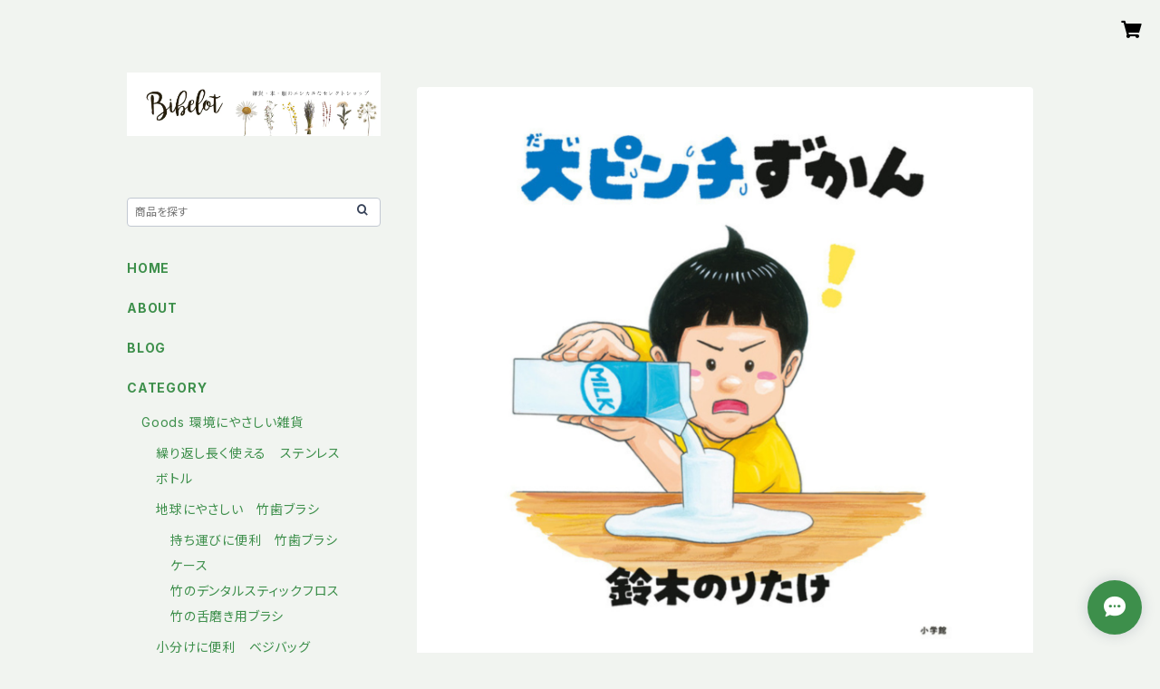

--- FILE ---
content_type: text/html; charset=UTF-8
request_url: https://www.bibelot.jp/items/83735250/reviews?format=user&score=all&page=1
body_size: 3340
content:
				<li class="review01__listChild">
			<figure class="review01__itemInfo">
				<a href="/items/103404625" class="review01__imgWrap">
					<img src="https://baseec-img-mng.akamaized.net/images/item/origin/eed9cc74dcfff8938b70c398ab7df71e.png?imformat=generic&q=90&im=Resize,width=146,type=normal" alt="天然茶綿の力で日除けができるふんわりアームカバー ≪天衣無縫≫" class="review01__img">
				</a>
				<figcaption class="review01__item">
					<i class="review01__iconImg ico--good"></i>
					<p class="review01__itemName">天然茶綿の力で日除けができるふんわりアームカバー ≪天衣無縫≫</p>
										<p class="review01__itemVariation">ブラウン無地</p>
										<time datetime="2025-09-05" class="review01__date">2025/09/05</time>
				</figcaption>
			</figure><!-- /.review01__itemInfo -->
						<p class="review01__comment">優しい肌触りできつくもなく緩くもなく丁度よく使い勝手がとても良いです</p>
								</li>
				<li class="review01__listChild">
			<figure class="review01__itemInfo">
				<a href="/items/92073375" class="review01__imgWrap">
					<img src="https://baseec-img-mng.akamaized.net/images/item/origin/c54014f393501190540837a0c8b1d77d.png?imformat=generic&q=90&im=Resize,width=146,type=normal" alt="《mana.ORGANIC LIVING》 天然へちまスポンジ" class="review01__img">
				</a>
				<figcaption class="review01__item">
					<i class="review01__iconImg ico--good"></i>
					<p class="review01__itemName">《mana.ORGANIC LIVING》 天然へちまスポンジ</p>
										<time datetime="2025-08-27" class="review01__date">2025/08/27</time>
				</figcaption>
			</figure><!-- /.review01__itemInfo -->
						<p class="review01__comment">ボディ用に使用しています。水切れも良いし、何より洗っていて気持ちが良い。</p>
								</li>
				<li class="review01__listChild">
			<figure class="review01__itemInfo">
				<a href="/items/89690778" class="review01__imgWrap">
					<img src="https://baseec-img-mng.akamaized.net/images/item/origin/6900525b650bbfc1932958c5b82acece.jpg?imformat=generic&q=90&im=Resize,width=146,type=normal" alt="《mana.ORGANIC LIVING》の 海を守る洗濯ネット Mサイズ" class="review01__img">
				</a>
				<figcaption class="review01__item">
					<i class="review01__iconImg ico--good"></i>
					<p class="review01__itemName">《mana.ORGANIC LIVING》の 海を守る洗濯ネット Mサイズ</p>
										<time datetime="2025-08-27" class="review01__date">2025/08/27</time>
				</figcaption>
			</figure><!-- /.review01__itemInfo -->
								</li>
				<li class="review01__listChild">
			<figure class="review01__itemInfo">
				<a href="/items/80115658" class="review01__imgWrap">
					<img src="https://baseec-img-mng.akamaized.net/images/item/origin/ee92b00c84b60cc6d4205dfdb70bcc90.png?imformat=generic&q=90&im=Resize,width=146,type=normal" alt="絹のデンタルフロスと詰替用セット  【mana. ORGANIC LIVING】" class="review01__img">
				</a>
				<figcaption class="review01__item">
					<i class="review01__iconImg ico--good"></i>
					<p class="review01__itemName">絹のデンタルフロスと詰替用セット  【mana. ORGANIC LIVING】</p>
										<time datetime="2025-08-26" class="review01__date">2025/08/26</time>
				</figcaption>
			</figure><!-- /.review01__itemInfo -->
						<p class="review01__comment">まだ上手く使えず放置中ですが、、上手に使えるようになると良いなと思います😌</p>
								</li>
				<li class="review01__listChild">
			<figure class="review01__itemInfo">
				<a href="/items/38163701" class="review01__imgWrap">
					<img src="https://baseec-img-mng.akamaized.net/images/item/origin/7defe0e49e98d0174d58b6e318bfa975.jpg?imformat=generic&q=90&im=Resize,width=146,type=normal" alt="竹歯ブラシ　Bamboo Toothbrush 【mana.ORGANIC LIVING】" class="review01__img">
				</a>
				<figcaption class="review01__item">
					<i class="review01__iconImg ico--good"></i>
					<p class="review01__itemName">竹歯ブラシ　Bamboo Toothbrush 【mana.ORGANIC LIVING】</p>
										<time datetime="2025-08-26" class="review01__date">2025/08/26</time>
				</figcaption>
			</figure><!-- /.review01__itemInfo -->
						<p class="review01__comment">ずっと家族でリピートしております。
いつもありがとうございます！</p>
								</li>
				<li class="review01__listChild">
			<figure class="review01__itemInfo">
				<a href="/items/38167786" class="review01__imgWrap">
					<img src="https://baseec-img-mng.akamaized.net/images/item/origin/3275bb7fd653b4653dfd19628d0655c0.jpg?imformat=generic&q=90&im=Resize,width=146,type=normal" alt="竹歯ブラシ　コンパクト　Bamboo Toothbrush 【mana. ORGANIC LIVING】" class="review01__img">
				</a>
				<figcaption class="review01__item">
					<i class="review01__iconImg ico--good"></i>
					<p class="review01__itemName">竹歯ブラシ　コンパクト　Bamboo Toothbrush 【mana. ORGANIC LIVING】</p>
										<time datetime="2025-08-26" class="review01__date">2025/08/26</time>
				</figcaption>
			</figure><!-- /.review01__itemInfo -->
						<p class="review01__comment">ずっと家族でリピートしております。
いつもありがとうございます！</p>
								</li>
				<li class="review01__listChild">
			<figure class="review01__itemInfo">
				<a href="/items/39033578" class="review01__imgWrap">
					<img src="https://baseec-img-mng.akamaized.net/images/item/origin/7504cea7c5b2ec1a3b1bd59227100664.png?imformat=generic&q=90&im=Resize,width=146,type=normal" alt="竹歯ブラシ キッズ FSC認証 100% オーガニック【mana. ORGANIC LIVING】" class="review01__img">
				</a>
				<figcaption class="review01__item">
					<i class="review01__iconImg ico--good"></i>
					<p class="review01__itemName">竹歯ブラシ キッズ FSC認証 100% オーガニック【mana. ORGANIC LIVING】</p>
										<time datetime="2025-08-26" class="review01__date">2025/08/26</time>
				</figcaption>
			</figure><!-- /.review01__itemInfo -->
						<p class="review01__comment">ずっと家族でリピートしております。
いつもありがとうございます！</p>
								</li>
				<li class="review01__listChild">
			<figure class="review01__itemInfo">
				<a href="/items/92073375" class="review01__imgWrap">
					<img src="https://baseec-img-mng.akamaized.net/images/item/origin/c54014f393501190540837a0c8b1d77d.png?imformat=generic&q=90&im=Resize,width=146,type=normal" alt="《mana.ORGANIC LIVING》 天然へちまスポンジ" class="review01__img">
				</a>
				<figcaption class="review01__item">
					<i class="review01__iconImg ico--good"></i>
					<p class="review01__itemName">《mana.ORGANIC LIVING》 天然へちまスポンジ</p>
										<time datetime="2025-07-19" class="review01__date">2025/07/19</time>
				</figcaption>
			</figure><!-- /.review01__itemInfo -->
						<p class="review01__comment">・繊維がしっかりしていて、鍋などの汚れもしっかり落ちますね。別メーカーの「タワシスポンジ」に比べても丈夫さは段違いです。
・本製品は、私の手には大きいので半分にカットして使用しています。ただし繊維がしっかりしているので、カットには力が必要。10㎝位の大きさで、もう少し細い紐ですとより扱い易いかと思います。</p>
								</li>
				<li class="review01__listChild">
			<figure class="review01__itemInfo">
				<a href="/items/55284531" class="review01__imgWrap">
					<img src="https://baseec-img-mng.akamaized.net/images/item/origin/03c5d0f7e93f277491101e11dc585cc4.png?imformat=generic&q=90&im=Resize,width=146,type=normal" alt="とうもろこしからうまれた水切りネット  [深型・三角コーナー用]【QuantoBasta】クアントバスタ 土に還る" class="review01__img">
				</a>
				<figcaption class="review01__item">
					<i class="review01__iconImg ico--good"></i>
					<p class="review01__itemName">とうもろこしからうまれた水切りネット  [深型・三角コーナー用]【QuantoBasta】クアントバスタ 土に還る</p>
										<time datetime="2025-07-19" class="review01__date">2025/07/19</time>
				</figcaption>
			</figure><!-- /.review01__itemInfo -->
						<p class="review01__comment">・細かい糠漬けカスもキャッチされ、ゴミ受け・排水口の目詰まりが防げるので助かります。
ただし、我が家にとっては高価ですので、3～4日に一度の交換を目安に使用しています。
・製品の入っている箱が立派な紙でかなり頑丈なので、ここまでする必要があるのか？　と思います。製品は壊れやすい物ではないので、もっと簡易な箱（または紙袋）にして、紙の消費を少しでも減らし、価格を少しでも抑えていただくことを希望します。
・気になることは、とうもろこしの可食部分が使われていないか否かです。以前購入していた取扱各業者を通じて問い合わせましたが、都度あまり明確な回答が得られませんでした。
・20年以上前までは「通販生活」他から類似製品を購入していたのですが、製造中止（メーカーも消滅？）となったため、しばらくポリ製品を使っていました💦　数年前より、生協などで本製品の取り扱いが始まって助かっていたのですが、今年に入って取り扱いがなくなってしまいました。今回は上記生協や他団体の取り扱いがなくなってしまい、ネットで検索してBASEさんで取り扱っておいでのことでしたので注文した次第です。ありがとうございました。</p>
								</li>
				<li class="review01__listChild">
			<figure class="review01__itemInfo">
				<a href="/items/66473408" class="review01__imgWrap">
					<img src="https://baseec-img-mng.akamaized.net/images/item/origin/e4ca6a02863e17e670fdbff4eaaab454.png?imformat=generic&q=90&im=Resize,width=146,type=normal" alt="おしゃぶりホルダー Bibelotオリジナル 木製 オーガニックコットン GOTS認証 赤ちゃん おしゃれ かわいい おもちゃストラップ ベビー ベビーカー用品 おもちゃホルダー 出産祝い ギフト プレゼント 無塗装 無漂白 無着色 大切なおしゃぶりやおもちゃをおしゃれなホルダーに付けて落ちるのを防げます！ 歯がため はがため 天然木 3ヶ月 4ヶ月 5ヶ月 6ヶ月 7ヶ月 8ヶ月 9ヶ月 10ヶ月" class="review01__img">
				</a>
				<figcaption class="review01__item">
					<i class="review01__iconImg ico--good"></i>
					<p class="review01__itemName">おしゃぶりホルダー Bibelotオリジナル 木製 オーガニックコットン GOTS認証 赤ちゃん おしゃれ かわいい おもちゃストラップ ベビー ベビーカー用品 おもちゃホルダー 出産祝い ギフト プレゼント 無塗装 無漂白 無着色 大切なおしゃぶりやおもちゃをおしゃれなホルダーに付けて落ちるのを防げます！ 歯がため はがため 天然木 3ヶ月 4ヶ月 5ヶ月 6ヶ月 7ヶ月 8ヶ月 9ヶ月 10ヶ月</p>
										<time datetime="2025-06-28" class="review01__date">2025/06/28</time>
				</figcaption>
			</figure><!-- /.review01__itemInfo -->
						<p class="review01__comment">手触りよく見た目も可愛い！おしゃぶりに限らず色々使えそうです</p>
								</li>
				<li class="review01__listChild">
			<figure class="review01__itemInfo">
				<a href="/items/28675692" class="review01__imgWrap">
					<img src="https://baseec-img-mng.akamaized.net/images/item/origin/3247057f106dde8304f7e4b65d7167c0.jpg?imformat=generic&q=90&im=Resize,width=146,type=normal" alt="ロンパース5枚セット うさぎ お花" class="review01__img">
				</a>
				<figcaption class="review01__item">
					<i class="review01__iconImg ico--good"></i>
					<p class="review01__itemName">ロンパース5枚セット うさぎ お花</p>
										<p class="review01__itemVariation">80</p>
										<time datetime="2025-06-28" class="review01__date">2025/06/28</time>
				</figcaption>
			</figure><!-- /.review01__itemInfo -->
						<p class="review01__comment">80サイズ購入しました
7kg生後4ヶ月ですが、大きすぎることなく襟ぐりもフィットしてちょうどよかったです！肌触りも気持ちいい。真夏はこの一枚で過ごせそうです。</p>
								</li>
				<li class="review01__listChild">
			<figure class="review01__itemInfo">
				<a href="/items/39031809" class="review01__imgWrap">
					<img src="https://baseec-img-mng.akamaized.net/images/item/origin/9282aba11e513674b86eac2832232ebe.jpg?imformat=generic&q=90&im=Resize,width=146,type=normal" alt="キッズストロー ステンレス ストロー 子供用 キッズ ストロー 2本セット 短め 短い 食洗機OK 繰り返し使える シルバー 噛んでもOK 【mana.ORGANIC LIVING】" class="review01__img">
				</a>
				<figcaption class="review01__item">
					<i class="review01__iconImg ico--good"></i>
					<p class="review01__itemName">キッズストロー ステンレス ストロー 子供用 キッズ ストロー 2本セット 短め 短い 食洗機OK 繰り返し使える シルバー 噛んでもOK 【mana.ORGANIC LIVING】</p>
										<p class="review01__itemVariation">曲がり２本</p>
										<time datetime="2025-05-22" class="review01__date">2025/05/22</time>
				</figcaption>
			</figure><!-- /.review01__itemInfo -->
								</li>
				<li class="review01__listChild">
			<figure class="review01__itemInfo">
				<a href="/items/56050393" class="review01__imgWrap">
					<img src="https://baseec-img-mng.akamaized.net/images/item/origin/b4b38a84e6f9616e7d0652f14a7b9988.jpg?imformat=generic&q=90&im=Resize,width=146,type=normal" alt="ボトルブラシロング 水筒ブラシ  柄付きブラシ 【mana. ORGANIC LIVING】FSC認証" class="review01__img">
				</a>
				<figcaption class="review01__item">
					<i class="review01__iconImg ico--good"></i>
					<p class="review01__itemName">ボトルブラシロング 水筒ブラシ  柄付きブラシ 【mana. ORGANIC LIVING】FSC認証</p>
										<time datetime="2025-05-22" class="review01__date">2025/05/22</time>
				</figcaption>
			</figure><!-- /.review01__itemInfo -->
								</li>
				<li class="review01__listChild">
			<figure class="review01__itemInfo">
				<a href="/items/39033578" class="review01__imgWrap">
					<img src="https://baseec-img-mng.akamaized.net/images/item/origin/7504cea7c5b2ec1a3b1bd59227100664.png?imformat=generic&q=90&im=Resize,width=146,type=normal" alt="竹歯ブラシ キッズ FSC認証 100% オーガニック【mana. ORGANIC LIVING】" class="review01__img">
				</a>
				<figcaption class="review01__item">
					<i class="review01__iconImg ico--good"></i>
					<p class="review01__itemName">竹歯ブラシ キッズ FSC認証 100% オーガニック【mana. ORGANIC LIVING】</p>
										<time datetime="2025-05-01" class="review01__date">2025/05/01</time>
				</figcaption>
			</figure><!-- /.review01__itemInfo -->
								</li>
				<li class="review01__listChild">
			<figure class="review01__itemInfo">
				<a href="/items/38163701" class="review01__imgWrap">
					<img src="https://baseec-img-mng.akamaized.net/images/item/origin/7defe0e49e98d0174d58b6e318bfa975.jpg?imformat=generic&q=90&im=Resize,width=146,type=normal" alt="竹歯ブラシ　Bamboo Toothbrush 【mana.ORGANIC LIVING】" class="review01__img">
				</a>
				<figcaption class="review01__item">
					<i class="review01__iconImg ico--good"></i>
					<p class="review01__itemName">竹歯ブラシ　Bamboo Toothbrush 【mana.ORGANIC LIVING】</p>
										<time datetime="2025-05-01" class="review01__date">2025/05/01</time>
				</figcaption>
			</figure><!-- /.review01__itemInfo -->
								</li>
				<li class="review01__listChild">
			<figure class="review01__itemInfo">
				<a href="/items/38167786" class="review01__imgWrap">
					<img src="https://baseec-img-mng.akamaized.net/images/item/origin/3275bb7fd653b4653dfd19628d0655c0.jpg?imformat=generic&q=90&im=Resize,width=146,type=normal" alt="竹歯ブラシ　コンパクト　Bamboo Toothbrush 【mana. ORGANIC LIVING】" class="review01__img">
				</a>
				<figcaption class="review01__item">
					<i class="review01__iconImg ico--good"></i>
					<p class="review01__itemName">竹歯ブラシ　コンパクト　Bamboo Toothbrush 【mana. ORGANIC LIVING】</p>
										<time datetime="2025-05-01" class="review01__date">2025/05/01</time>
				</figcaption>
			</figure><!-- /.review01__itemInfo -->
						<p class="review01__comment">プラスチックでなく、木に触れらるからという理由でこちらを選んでリピートしています。 
見た目も可愛い♡</p>
									<p class="review01__reply">リピートしてくださいまして誠にありがとうございます！これからもご愛用いただけましたら幸いでございます。
またのご利用心よりお待ちしております。今野</p>
					</li>
				<li class="review01__listChild">
			<figure class="review01__itemInfo">
				<a href="/items/39031550" class="review01__imgWrap">
					<img src="https://baseec-img-mng.akamaized.net/images/item/origin/48312685e014935a2f99ffd6aa211d21.png?imformat=generic&q=90&im=Resize,width=146,type=normal" alt="ステンレスボトル 750ml マイボトル 水筒 真空 直飲み 食洗器対応 保温保冷" class="review01__img">
				</a>
				<figcaption class="review01__item">
					<i class="review01__iconImg ico--good"></i>
					<p class="review01__itemName">ステンレスボトル 750ml マイボトル 水筒 真空 直飲み 食洗器対応 保温保冷</p>
										<time datetime="2025-03-19" class="review01__date">2025/03/19</time>
				</figcaption>
			</figure><!-- /.review01__itemInfo -->
						<p class="review01__comment">とても使いやすいです！他のものも丁寧にお送りくださりありがとうございました！またよろしくお願いします✨</p>
									<p class="review01__reply">使いやすいとのお声、たいへんうれしいです！
ぜひこれからもご愛用いただけましたら幸いでございます。
またのご利用心よりお待ちしております。　今野</p>
					</li>
				<li class="review01__listChild">
			<figure class="review01__itemInfo">
				<a href="/items/82567960" class="review01__imgWrap">
					<img src="https://baseec-img-mng.akamaized.net/images/item/origin/9f97b101b5c52ac43ef88227330ae341.png?imformat=generic&q=90&im=Resize,width=146,type=normal" alt="トイレブラシ 天然木 【mana. ORGANIC LIVING】" class="review01__img">
				</a>
				<figcaption class="review01__item">
					<i class="review01__iconImg ico--good"></i>
					<p class="review01__itemName">トイレブラシ 天然木 【mana. ORGANIC LIVING】</p>
										<time datetime="2025-02-25" class="review01__date">2025/02/25</time>
				</figcaption>
			</figure><!-- /.review01__itemInfo -->
								</li>
				<li class="review01__listChild">
			<figure class="review01__itemInfo">
				<a href="/items/89690852" class="review01__imgWrap">
					<img src="https://baseec-img-mng.akamaized.net/images/item/origin/e4ba62f542180ba110c4a7a5094715e5.jpg?imformat=generic&q=90&im=Resize,width=146,type=normal" alt="《mana.ORGANIC LIVING》の 海を守る洗濯ネット Lサイズ" class="review01__img">
				</a>
				<figcaption class="review01__item">
					<i class="review01__iconImg ico--good"></i>
					<p class="review01__itemName">《mana.ORGANIC LIVING》の 海を守る洗濯ネット Lサイズ</p>
										<time datetime="2025-02-25" class="review01__date">2025/02/25</time>
				</figcaption>
			</figure><!-- /.review01__itemInfo -->
								</li>
				<li class="review01__listChild">
			<figure class="review01__itemInfo">
				<a href="/items/38167786" class="review01__imgWrap">
					<img src="https://baseec-img-mng.akamaized.net/images/item/origin/3275bb7fd653b4653dfd19628d0655c0.jpg?imformat=generic&q=90&im=Resize,width=146,type=normal" alt="竹歯ブラシ　コンパクト　Bamboo Toothbrush 【mana. ORGANIC LIVING】" class="review01__img">
				</a>
				<figcaption class="review01__item">
					<i class="review01__iconImg ico--good"></i>
					<p class="review01__itemName">竹歯ブラシ　コンパクト　Bamboo Toothbrush 【mana. ORGANIC LIVING】</p>
										<time datetime="2024-12-02" class="review01__date">2024/12/02</time>
				</figcaption>
			</figure><!-- /.review01__itemInfo -->
								</li>
		